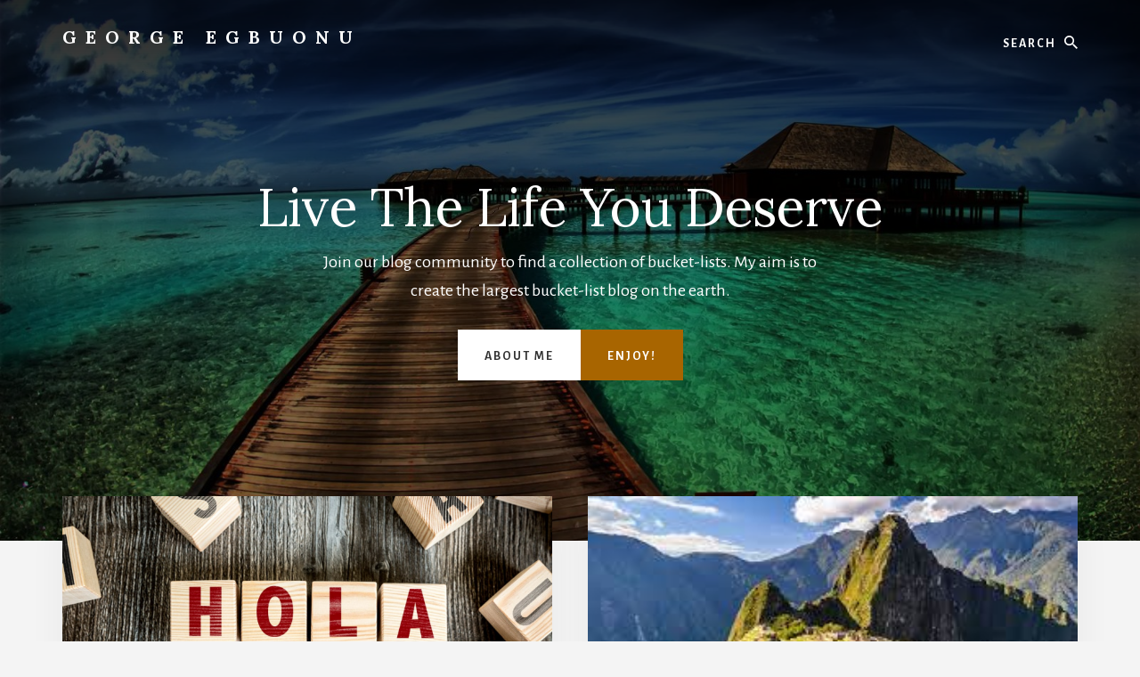

--- FILE ---
content_type: text/css
request_url: https://georgeegbuonu.com/wp-content/themes/essence-pro/lib/gutenberg/front-end.css?ver=1.5.1
body_size: 3447
content:
/* Font Sizes
--------------------------------------------- */

.site-container p.has-small-font-size {
	font-size: 16px;
}

.site-container p.has-regular-font-size {
	font-size: 20px;
}

.site-container p.has-large-font-size {
	font-size: 24px;
}

.site-container p.has-larger-font-size {
	font-size: 28px;
}

/* Blocks template
---------------------------------------------------------------------------- */

.page.page-template-blocks .content > .entry {
	margin-bottom: 0;
}

.page.page-template-blocks .entry-content .header-hero-block.alignfull {
	margin-left: calc(-100vw / 2 + 100% / 2);
	margin-right: calc(-100vw / 2 + 100% / 2);
	max-width: 100vw;
}

.page.page-template-blocks .site-inner {
	background-color: transparent;
	box-shadow: none;
	margin-top: 50px;
	padding: 0;
}

.page-template-blocks .site-inner::before {
	display: none;
}

/* Custom Classes
---------------------------------------------------------------------------- */

.box-shadow {
	box-shadow: 0 25px 40px 0 rgba(0, 0, 0, 0.05);
}

.hero-description {
	margin: 0 auto 28px;
	max-width: 600px;
}

.hero-overlap {
	margin-top: -50px;
}

.hero-title {
	color: #fff;
	font-size: 64px;
}

.margin-overlay {
	margin-top: -100px;
}

.site-container .light-text,
.site-container .light-text a,
.site-container .light-text h1,
.site-container .light-text h2,
.site-container .light-text h3,
.site-container .light-text h4,
.site-container .light-text h5,
.site-container .light-text h6 {
	color: #fff;
}

/* Drop Caps
---------------------------------------------------------------------------- */

.site-container p.has-drop-cap:not(:focus)::first-letter {
	margin: 0.08em 0.08em 0 -0.08em;
}

.site-container p.has-larger-font-size.has-drop-cap:not(:focus)::first-letter,
.site-container p.has-small-font-size.has-drop-cap:not(:focus)::first-letter {
	margin-right: 0.02em;
}

/* Paragraphs
---------------------------------------------------------------------------- */

.alignfull:not(.has-background) .wp-block-group__inner-container > p:not(.has-background-color) {
	padding-left: 30px;
	padding-right: 30px;
}


/* Background Color
---------------------------------------------------------------------------- */

.site-container p.has-background {
	padding: 25px 30px;
}

.site-container p.has-background.box-shadow {
	box-shadow: 0 0 20px rgba(0, 0, 0, 0.1);
}

.site-container p.has-background.light-text a {
	color: #fff;
	text-decoration: underline;
}

.site-container p.has-background.light-text a:focus,
.site-container p.has-background.light-text a:hover {
	text-decoration: none;
}

.site-container p.has-background a,
.site-container p.has-text-color a {
	color: inherit;
}

.site-container p.has-background a:focus,
.site-container p.has-background a:hover,
.site-container p.has-text-color a:focus,
.site-container p.has-text-color a:hover {
	color: inherit;
}

/* Alignment
---------------------------------------------------------------------------- */

.has-text-align-center {
	text-align: center;
}

.has-text-align-left {
	text-align: left;
}

.has-text-align-right {
	text-align: right;
}

.wp-block-button.alignleft,
.wp-block-buttons.alignleft,
.wp-block-cover.alignleft,
.wp-block-image .alignleft {
	margin-right: 2em;
}

.wp-block-button.alignright,
.wp-block-buttons.alignright,
.wp-block-cover.alignright,
.wp-block-image .alignright {
	margin-left: 2em;
}

.wp-block-embed.alignfull,
.wp-block-embed.alignwide,
.wp-block-image.alignfull,
.wp-block-image.alignwide {
	margin-bottom: 30px;
}

.page.full-width-content .entry-content .alignfull,
.single.full-width-content .entry-content .alignfull {
	margin-left: calc(-1200px / 2 + 100% / 2);
	margin-right: calc(-1200px / 2 + 100% / 2);
	max-width: 1200px;
}

.full-width-content .entry-content > .wp-block-table.alignfull {
	margin-left: calc(-1200px / 2 + 100% / 2);
	margin-right: calc(-1200px / 2 + 100% / 2);
	min-width: 1200px;
}

.content-sidebar .entry-content .alignfull,
.sidebar-content .entry-content .alignfull {
	margin: 0 0 2em;
	padding-left: 0;
	padding-right: 0;
	width: 100%;
}

.alignfull .alignwide,
.alignwide .alignwide {
	max-width: 860px;
	margin: 0 auto;
}

/* Columns
---------------------------------------------------------------------------- */

.site-container .wp-block-columns {
	margin-bottom: 30px;
}

.full-width-content .site-container .entry-content .wp-block-columns.alignfull {
	padding: 0 30px;
}

/* Cover Image
---------------------------------------------------------------------------- */

.page.full-width-content .entry-content .wp-block-cover.alignfull,
.single.full-width-content .entry-content .wp-block-cover.alignfull {
	width: 1200px;
}

.site-container .wp-block-cover .wp-block-cover-text {
	font-size: 48px;
}

/* Buttons
---------------------------------------------------------------------------- */

.site-container .gb-button {
	font-family: "Alegreya Sans", sans-serif;
	font-weight: 700;
	letter-spacing: 2px;
	text-transform: uppercase;
}

.site-container .wp-block-button .wp-block-button__link {
	background-color: #222;
	border: none;
	border-radius: 0;
	color: #fff;
	cursor: pointer;
	font-size: 14px;
	font-weight: 700;
	letter-spacing: 2px;
	padding: 16px 24px;
	text-transform: uppercase;
	white-space: normal;
	width: auto;
}

.site-container .wp-block-button.is-style-outline .wp-block-button__link {
	background-color: transparent;
	border-radius: 0;
	border: 2px solid currentColor;
}

.site-container .wp-block-button.is-style-outline .wp-block-button__link.has-background {
	background-color: transparent;
}

.site-container .wp-block-button.is-style-outline .wp-block-button__link:focus,
.site-container .wp-block-button.is-style-outline .wp-block-button__link:hover,
.site-container .wp-block-button.is-style-outline .wp-block-button__link.has-background:focus,
.site-container .wp-block-button.is-style-outline .wp-block-button__link.has-background:hover {
	border-color: currentColor;
	color: #222;
}

.site-container .gb-button:focus,
.site-container .gb-button:hover,
.site-container .wp-block-button .wp-block-button__link:focus,
.site-container .wp-block-button .wp-block-button__link:hover,
.site-container .wp-block-button.is-style-outline .wp-block-button__link:focus,
.site-container .wp-block-button.is-style-outline .wp-block-button__link:hover {
	box-shadow: inset 0 0 200px rgba(230, 230, 230, 0.25);
}

.site-container .is-style-divider-button {
	clear: both;
	padding-top: 25px;
	position: relative;
	text-align: center;
}

.site-container .is-style-divider-button::before {
	background-color: #dedede;
	content: "";
	height: 2px;
	display: block;
	position: absolute;
	top: 55px;
	width: 100%;
	z-index: -2;
}

.site-container .is-style-divider-button .wp-block-button__link,
.site-container .is-style-divider-button .wp-block-button.is-style-outline .wp-block-button__link {
	background-color: #f4f4f4;
	display: inline-block;
	position: relative;
	z-index: 10;
}

.site-container .is-style-divider-button .wp-block-button__link::before,
.site-container .is-style-divider-button .wp-block-button__link::after {
	background-color: #f4f4f4;
	content: "";
	display: block;
	height: 100%;
	position: absolute;
	top: 0;
	width: 50px;
	z-index: -5;
}

.site-container .is-style-divider-button .wp-block-button__link::before {
	left: -52px;
}

.site-container .is-style-divider-button .wp-block-button__link::after {
	right: -52px;
}

.site-container .is-style-divider-button .wp-block-button + .wp-block-button .wp-block-button__link::before {
	display: none;
}

/* Blockquotes and captions
---------------------------------------------------------------------------- */

.site-container .wp-block-pullquote blockquote::before,
.site-container .wp-block-quote::before {
	color: #888;
	content: "\201C";
	display: block;
	font-family: sans-serif;
	font-size: 32px;
	font-weight: 700;
	height: 0;
	left: -20px;
	position: relative;
	text-align: left;
	top: -10px;
}

.site-container .wp-block-quote.is-style-large::before {
	font-size: 40px;
}

.site-container .wp-block-pullquote blockquote::before {
	color: #222;
	font-size: 60px;
	left: 0;
	text-align: center;
	top: -60px;
}

.site-container .wp-block-pullquote.is-style-solid-color blockquote::before {
	color: #fff;
	padding-top: 16px;
}

.site-container .wp-block-pullquote blockquote.has-text-color::before {
	color: currentColor;
}

.wp-block-pullquote blockquote,
.wp-block-quote {
	border: none;
	margin: 24px 24px 36px;
}

.wp-block-pullquote.alignleft {
	margin: 0 2em 1.5em 0;
}

.wp-block-pullquote.alignright {
	margin: 0 0 1.5em 2em;
}

.wp-block-pullquote.is-style-solid-color blockquote {
	text-align: center;
}

.wp-block-pullquote.is-style-solid-color.alignleft blockquote,
.wp-block-pullquote.is-style-solid-color.alignright blockquote {
	max-width: 80%;
}

.site-container .wp-block-pullquote.is-style-solid-color:not(.has-text-color) {
	color: #fff;
}

.site-container .wp-block-quote:not(.is-large):not(.is-style-large) {
	border: none;
}

.site-container .wp-block-pullquote:not(.is-style-solid-color)[style*="border-color"] {
	border: 2px solid;
	border-left: none;
	border-right: none;
}

.site-container .wp-block-pullquote p,
.site-container .wp-block-quote p {
	color: inherit;
	font-family: Lora, serif;
	font-size: 21px;
	font-style: italic;
	line-height: 1.8;
	margin-bottom: 42px;
}

.site-container .wp-block-pullquote p,
.site-container .wp-block-quote.is-style-large p {
	font-size: 26px;
}

.site-container .wp-block-pullquote cite,
.site-container .wp-block-quote cite {
	color: inherit;
	display: block;
	font-family: Lora, serif;
	font-size: 16px;
	font-style: normal;
	margin-top: -25px;
	text-align: inherit;
	text-transform: none;
}

.site-container .wp-block-pullquote cite {
	margin-top: 15px;
}

.site-container .wp-block-audio figcaption,
.site-container .wp-block-embed figcaption,
.site-container .wp-block-image figcaption {
	color: #666;
	font-size: 16px;
	font-style: italic;
	margin-bottom: 30px;
	margin-top: 10px;
}

.blocks-gallery-caption {
	width: 100%;
}

.blocks-gallery-item figcaption {
	margin-bottom: 0;
}

.site-container .wp-block-pullquote[class*="align"] cite,
.site-container .wp-block-quote[class*="align"] cite {
	text-align: center;
}

/* Category Block
---------------------------------------------------------------------------- */

.site-container .wp-block-categories {
	margin-left: 0;
	padding-left: 0;
}

.site-container .wp-block-categories li {
	list-style-type: none;
}

.site-container .wp-block-categories.aligncenter {
	text-align: center;
}

.site-container .wp-block-categories.alignfull {
	padding: 0 30px;
}

.site-container .wp-block-categories .children {
	padding-left: 30px;
}

/* Latest Posts Block
---------------------------------------------------------------------------- */

.site-container .wp-block-latest-posts {
	margin-left: 0;
	padding-left: 0;
}

.site-container .wp-block-latest-posts li {
	list-style-type: none;
}

.site-container .wp-block-latest-posts.aligncenter {
	text-align: center;
}

.site-container .wp-block-latest-posts.alignfull {
	padding: 0 30px;
}

/* Other Blocks
---------------------------------------------------------------------------- */

.wp-block-preformatted,
.wp-block-verse {
	font-size: 16px;
}

.wp-block-preformatted {
	white-space: pre-wrap;
}

hr.wp-block-separator {
	border: none;
	border-bottom: 1px solid currentColor;
	color: #eee;
	margin: 1.65em auto;
}

.wp-block-separator:not(.is-style-wide):not(.is-style-dots) {
	max-width: 100px;
}

.wp-block-audio audio {
	display: inline-block;
	width: 100%;
}

.wp-block-table.is-style-stripes {
	border-bottom-width: 0;
}

.site-container .blocks-gallery-grid,
.site-container .wp-block-social-links,
.site-container .wp-block-gallery {
	padding-left: 0;
}

/* Genesis Blocks
---------------------------------------------------------------------------- */

/* Newsletter
--------------------------------------------- */

.gb-block-newsletter {
	margin: 0 auto;
	max-width: 490px;
}

.gb-block-newsletter form {
	position: relative;
}

.gb-block-newsletter.inline-submit .gb-newsletter-submit {
	bottom: 8px;
	font-size: 14px;
	margin-bottom: 11px;
	padding: 21px 20px 20px;
	position: absolute;
	right: 4px;
	text-align: center;
	width: auto;
}

/* Post Grid
--------------------------------------------- */

.gb-block-post-grid {
	margin-bottom: 0;
}

.gb-block-post-grid .is-list {
	background-color: #fff;
	box-shadow: 0 25px 40px 0 rgba(0, 0, 0, 0.05);
	padding: 60px;
}

.gb-block-post-grid .is-list article {
	background-color: transparent;
	box-shadow: none;
}

.gb-block-post-grid .is-grid .gb-block-post-grid-excerpt,
.gb-block-post-grid .is-grid .gb-block-post-grid-header {
	text-align: center;
}

.gb-block-post-grid .columns-2 .gb-block-post-grid-excerpt,
.gb-block-post-grid .columns-2 .gb-block-post-grid-header {
	padding: 30px 100px 0 100px;
}

.gb-block-post-grid .columns-3 .gb-block-post-grid-excerpt,
.gb-block-post-grid .columns-3 .gb-block-post-grid-header,
.gb-block-post-grid .columns-4 .gb-block-post-grid-excerpt,
.gb-block-post-grid .columns-4 .gb-block-post-grid-header {
	padding: 15px 40px 0 40px;
}

.gb-block-post-grid .gb-block-post-grid-more-link {
	margin-bottom: 30px;
}

.gb-block-post-grid-title,
.gb-block-post-grid-title a {
	color: #111;
	font-weight: 400;
	letter-spacing: -1px;
}

.gb-block-post-grid .columns-2 header .gb-block-post-grid-title {
	font-size: 36px;
}

.gb-block-post-grid .columns-3 header .gb-block-post-grid-title {
	font-size: 26px;
}

.gb-block-post-grid-byline {
	color: #767676;
	font-size: 13px;
	font-weight: 700;
	letter-spacing: 3px;
	margin-bottom: 0;
	text-transform: uppercase;
}

.gb-block-post-grid header .gb-block-post-grid-title a:focus,
.gb-block-post-grid header .gb-block-post-grid-title a:hover {
	color: #a86500;
	text-decoration: none;
}

.gb-block-post-grid .gb-block-post-grid-text p {
	margin-bottom: 28px;
}

.gb-block-post-grid .columns-2 article {
	padding-bottom: 50px;
}

/* Pricing Table
--------------------------------------------- */

.pricing-featured .gb-block-pricing-table-inside {
	box-shadow: 0 25px 40px 0 rgba(0, 0, 0, 0.05);
}

/* Media Queries
---------------------------------------------------------------------------- */

@media only screen and (max-width: 781px) {

	.site-container .wp-block-column {
		flex-basis: 100%;
		margin-left: 0;
		margin-right: 0;
	}

}

@media only screen and (min-width: 1024px) {

	.page.full-width-content .entry-content > .alignwide,
	.single.full-width-content .entry-content > .alignwide {
		margin-left: calc(-860px / 2 + 100% / 2);
		margin-right: calc(-860px / 2 + 100% / 2);
		min-width: 860px;
	}

}

@media only screen and (max-width: 1360px) {

	.page.full-width-content .entry-content .alignfull,
	.single.full-width-content .entry-content .alignfull {
		margin-left: calc(-1140px / 2 + 100% / 2);
		margin-right: calc(-1140px / 2 + 100% / 2);
		max-width: 1140px;
	}

	.full-width-content .entry-content .wp-block-table.alignfull {
		margin-left: calc(-1140px / 2 + 100% / 2);
		margin-right: calc(-1140px / 2 + 100% / 2);
		min-width: 1140px;
	}

}

@media only screen and (max-width: 1200px) {

	.gb-block-post-grid .columns-2 .gb-block-post-grid-excerpt,
	.gb-block-post-grid .columns-2 .gb-block-post-grid-header {
		padding: 30px 60px 0 60px;
	}

	.gb-block-post-grid .columns-3 .gb-block-post-grid-excerpt,
	.gb-block-post-grid .columns-3 .gb-block-post-grid-header,
	.gb-block-post-grid .columns-4 .gb-block-post-grid-excerpt,
	.gb-block-post-grid .columns-4 .gb-block-post-grid-header {
		padding: 15px 20px 0 20px;
	}

	.gb-block-post-grid .columns-2 header .gb-block-post-grid-title {
		font-size: 30px;
	}

	.gb-block-post-grid .columns-3 header .gb-block-post-grid-title,
	.gb-block-post-grid .columns-4 header .gb-block-post-grid-title {
		font-size: 20px;
	}

	.page.full-width-content .entry-content .alignfull,
	.single.full-width-content .entry-content .alignfull {
		margin-left: calc(-960px / 2 + 100% / 2);
		margin-right: calc(-960px / 2 + 100% / 2);
		max-width: 960px;
	}

	.full-width-content .entry-content .wp-block-table.alignfull {
		margin-left: calc(-920px / 2 + 100% / 2);
		margin-right: calc(-920px / 2 + 100% / 2);
		min-width: 920px;
	}

}

@media only screen and (max-width: 1023px) {

	.site-container .gb-block-post-grid .is-grid article {
		margin-bottom: 1.5em;
	}

	.site-container .gb-block-post-grid .is-grid.columns-2 {
		-ms-grid-columns: 1fr;
		grid-template-columns: 1fr;
	}

	.site-container .gb-block-post-grid .is-grid.columns-3 {
		grid-gap: 0 1.5em;
	}

	.site-container .gb-block-post-grid .is-grid.columns-4 {
		-ms-grid-columns: 1fr 1fr;
		grid-template-columns: 1fr 1fr;
		grid-gap: 0 1.5em;
	}

	.page.full-width-content .entry-content .alignfull,
	.single.full-width-content .entry-content .alignfull {
		margin-left: calc(-800px / 2 + 100% / 2);
		margin-right: calc(-800px / 2 + 100% / 2);
		max-width: 800px;
	}

	.full-width-content .entry-content .wp-block-table.alignfull {
		margin-left: calc(-760px / 2 + 100% / 2);
		margin-right: calc(-760px / 2 + 100% / 2);
		min-width: 760px;
	}

	.full-width-content .site-container .entry-content .wp-block-columns.alignfull,
	.full-width-content .site-container .wp-block-categories.alignfull,
	.full-width-content .site-container .wp-block-latest-posts.alignfull {
		padding: 0;
	}

}

@media only screen and (max-width: 860px) {

	.site-container .gb-block-post-grid div[class*="columns"].is-grid {
		-ms-grid-columns: 1fr;
		grid-template-columns: 1fr;
	}

	.gb-block-post-grid .gb-post-grid-items.is-grid .gb-block-post-grid-excerpt,
	.gb-block-post-grid .gb-post-grid-items.is-grid .gb-block-post-grid-header {
		padding: 20px 30px 0 30px;
	}

	.gb-block-post-grid .gb-post-grid-items.is-grid header .gb-block-post-grid-title {
		font-size: 28px;
	}

	.hero-title {
		font-size: 36px;
	}

	.page.full-width-content .entry-content .alignfull,
	.single.full-width-content .entry-content .alignfull {
		max-width: 100%;
		margin: 0 0 1.5em;
	}

	.site-container .wp-block-genesis-blocks-gb-pricing-table {
		margin-bottom: 1em;
	}

	.full-width-content .entry-content .wp-block-table.alignfull {
		margin: 0;
		min-width: 0;
	}

}

@media only screen and (max-width: 860px) {

	.gb-block-newsletter.inline-submit .gb-newsletter-submit {
		margin-top: 10px;
		position: static;
		width: 100%;
	}

}
